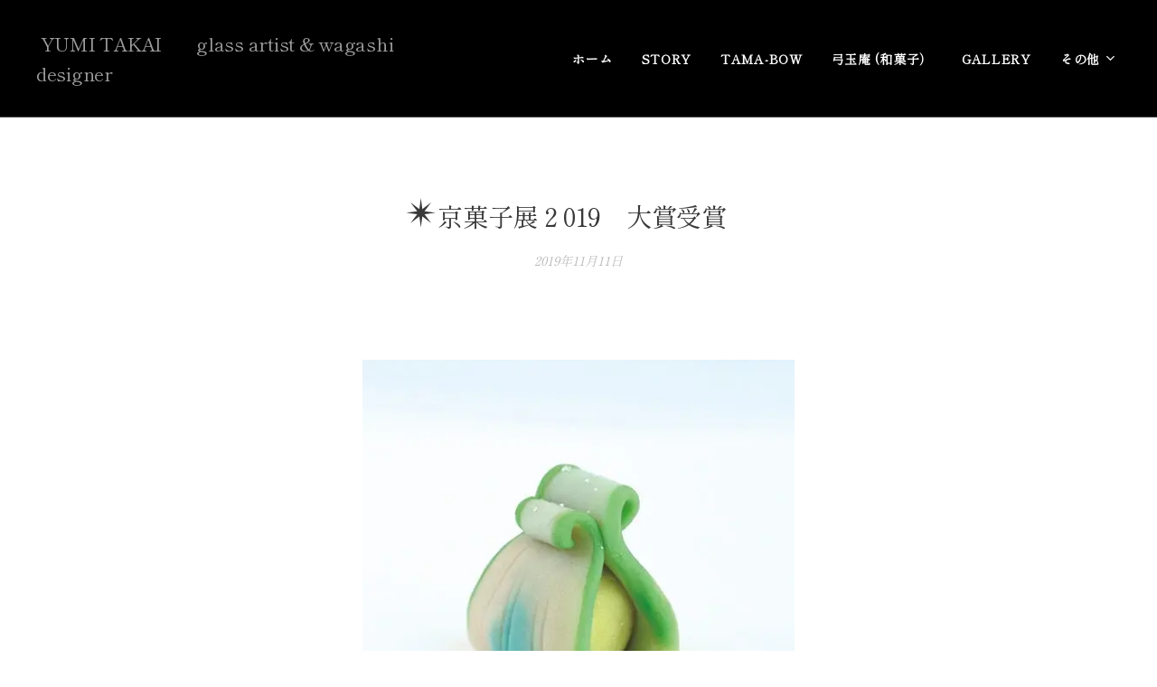

--- FILE ---
content_type: text/html; charset=UTF-8
request_url: https://www.yumi-takai.com/l/%E2%9C%B4%EF%B8%8E%E6%89%8B%E3%81%AE%E3%81%B2%E3%82%89%E3%81%AE%E8%87%AA%E7%84%B6%E3%80%80%E4%BA%AC%E8%8F%93%E5%AD%90%E5%B1%95%E3%80%80%E5%AE%9F%E4%BD%9C%E9%83%A8%E9%96%80%E3%81%A7%E5%A4%A7%E8%B3%9E%E3%82%92%E3%81%84%E3%81%9F%E3%81%A0%E3%81%8D/
body_size: 20940
content:
<!DOCTYPE html>
<html class="no-js" prefix="og: https://ogp.me/ns#" lang="ja">
<head><link rel="preconnect" href="https://duyn491kcolsw.cloudfront.net" crossorigin><link rel="preconnect" href="https://fonts.gstatic.com" crossorigin><meta charset="utf-8"><link rel="icon" href="https://duyn491kcolsw.cloudfront.net/files/2d/2di/2div3h.svg?ph=548115fecb" type="image/svg+xml" sizes="any"><link rel="icon" href="https://duyn491kcolsw.cloudfront.net/files/07/07f/07fzq8.svg?ph=548115fecb" type="image/svg+xml" sizes="16x16"><link rel="icon" href="https://duyn491kcolsw.cloudfront.net/files/1j/1j3/1j3767.ico?ph=548115fecb"><link rel="apple-touch-icon" href="https://duyn491kcolsw.cloudfront.net/files/1j/1j3/1j3767.ico?ph=548115fecb"><link rel="icon" href="https://duyn491kcolsw.cloudfront.net/files/1j/1j3/1j3767.ico?ph=548115fecb">
    <meta http-equiv="X-UA-Compatible" content="IE=edge">
    <title>✴︎京菓子展２019　大賞受賞　 :: 高井弓　ガラス　Yumi takai</title>
    <meta name="viewport" content="width=device-width,initial-scale=1">
    <meta name="msapplication-tap-highlight" content="no">
    
    <link href="https://duyn491kcolsw.cloudfront.net/files/0r/0rk/0rklmm.css?ph=548115fecb" media="print" rel="stylesheet">
    <link href="https://duyn491kcolsw.cloudfront.net/files/2e/2e5/2e5qgh.css?ph=548115fecb" media="screen and (min-width:100000em)" rel="stylesheet" data-type="cq" disabled>
    <link rel="stylesheet" href="https://duyn491kcolsw.cloudfront.net/files/41/41k/41kc5i.css?ph=548115fecb"><link rel="stylesheet" href="https://duyn491kcolsw.cloudfront.net/files/3b/3b2/3b2e8e.css?ph=548115fecb" media="screen and (min-width:37.5em)"><link rel="stylesheet" href="https://duyn491kcolsw.cloudfront.net/files/2v/2vp/2vpyx8.css?ph=548115fecb" data-wnd_color_scheme_file=""><link rel="stylesheet" href="https://duyn491kcolsw.cloudfront.net/files/34/34q/34qmjb.css?ph=548115fecb" data-wnd_color_scheme_desktop_file="" media="screen and (min-width:37.5em)" disabled=""><link rel="stylesheet" href="https://duyn491kcolsw.cloudfront.net/files/2t/2tv/2tv2zi.css?ph=548115fecb" data-wnd_additive_color_file=""><link rel="stylesheet" href="https://duyn491kcolsw.cloudfront.net/files/1q/1q6/1q648d.css?ph=548115fecb" data-wnd_typography_file=""><link rel="stylesheet" href="https://duyn491kcolsw.cloudfront.net/files/48/48d/48d6xr.css?ph=548115fecb" data-wnd_typography_desktop_file="" media="screen and (min-width:37.5em)" disabled=""><script>(()=>{let e=!1;const t=()=>{if(!e&&window.innerWidth>=600){for(let e=0,t=document.querySelectorAll('head > link[href*="css"][media="screen and (min-width:37.5em)"]');e<t.length;e++)t[e].removeAttribute("disabled");e=!0}};t(),window.addEventListener("resize",t),"container"in document.documentElement.style||fetch(document.querySelector('head > link[data-type="cq"]').getAttribute("href")).then((e=>{e.text().then((e=>{const t=document.createElement("style");document.head.appendChild(t),t.appendChild(document.createTextNode(e)),import("https://duyn491kcolsw.cloudfront.net/client/js.polyfill/container-query-polyfill.modern.js").then((()=>{let e=setInterval((function(){document.body&&(document.body.classList.add("cq-polyfill-loaded"),clearInterval(e))}),100)}))}))}))})()</script>
<link rel="preload stylesheet" href="https://duyn491kcolsw.cloudfront.net/files/2m/2m8/2m8msc.css?ph=548115fecb" as="style"><link rel="preload stylesheet" href="https://duyn491kcolsw.cloudfront.net/files/3b/3ba/3ba1aa.css?ph=548115fecb" as="style"><meta name="description" content="京菓子展 2019手のひらの自然 − 「万葉集」をテーマの公募展に出品した作品が入賞し、大賞をいただきました。万葉集の中から和歌を一首選び、お菓子に作りあげます。私の選んだ和歌は"><meta name="keywords" content=""><meta name="generator" content="Webnode 2"><meta name="apple-mobile-web-app-capable" content="no"><meta name="apple-mobile-web-app-status-bar-style" content="black"><meta name="format-detection" content="telephone=no"><style>
  @import url('https://fonts.googleapis.com/css2?family=Shippori+Mincho+B1&display=swap');
*{font-family: 'Shippori Mincho B1', serif;!important}
</style>




<meta property="og:url" content="https://yumi-takai.com/l/%e2%9c%b4%ef%b8%8e%e6%89%8b%e3%81%ae%e3%81%b2%e3%82%89%e3%81%ae%e8%87%aa%e7%84%b6%e3%80%80%e4%ba%ac%e8%8f%93%e5%ad%90%e5%b1%95%e3%80%80%e5%ae%9f%e4%bd%9c%e9%83%a8%e9%96%80%e3%81%a7%e5%a4%a7%e8%b3%9e%e3%82%92%e3%81%84%e3%81%9f%e3%81%a0%e3%81%8d/"><meta property="og:title" content="✴︎京菓子展２019　大賞受賞　 :: 高井弓　ガラス　Yumi takai"><meta property="og:type" content="article"><meta property="og:description" content="京菓子展 2019手のひらの自然 − 「万葉集」をテーマの公募展に出品した作品が入賞し、大賞をいただきました。万葉集の中から和歌を一首選び、お菓子に作りあげます。私の選んだ和歌は"><meta property="og:site_name" content="高井弓　ガラス　Yumi takai"><meta property="og:image" content="https://548115fecb.clvaw-cdnwnd.com/86ca93eb82a7e560c0d36086be600b1b/200000154-28bef28bf2/700/yuusyun.web-9.jpg?ph=548115fecb"><meta property="fb:app_id" content="225951590755638"><meta name="robots" content="index,follow"><link rel="canonical" href="https://www.yumi-takai.com/l/%E2%9C%B4%EF%B8%8E%E6%89%8B%E3%81%AE%E3%81%B2%E3%82%89%E3%81%AE%E8%87%AA%E7%84%B6%E3%80%80%E4%BA%AC%E8%8F%93%E5%AD%90%E5%B1%95%E3%80%80%E5%AE%9F%E4%BD%9C%E9%83%A8%E9%96%80%E3%81%A7%E5%A4%A7%E8%B3%9E%E3%82%92%E3%81%84%E3%81%9F%E3%81%A0%E3%81%8D/"><script>window.checkAndChangeSvgColor=function(c){try{var a=document.getElementById(c);if(a){c=[["border","borderColor"],["outline","outlineColor"],["color","color"]];for(var h,b,d,f=[],e=0,m=c.length;e<m;e++)if(h=window.getComputedStyle(a)[c[e][1]].replace(/\s/g,"").match(/^rgb[a]?\(([0-9]{1,3}),([0-9]{1,3}),([0-9]{1,3})/i)){b="";for(var g=1;3>=g;g++)b+=("0"+parseInt(h[g],10).toString(16)).slice(-2);"0"===b.charAt(0)&&(d=parseInt(b.substr(0,2),16),d=Math.max(16,d),b=d.toString(16)+b.slice(-4));f.push(c[e][0]+"="+b)}if(f.length){var k=a.getAttribute("data-src"),l=k+(0>k.indexOf("?")?"?":"&")+f.join("&");a.src!=l&&(a.src=l,a.outerHTML=a.outerHTML)}}}catch(n){}};</script><script>
		window._gtmDataLayer = window._gtmDataLayer || [];
		(function(w,d,s,l,i){w[l]=w[l]||[];w[l].push({'gtm.start':new Date().getTime(),event:'gtm.js'});
		var f=d.getElementsByTagName(s)[0],j=d.createElement(s),dl=l!='dataLayer'?'&l='+l:'';
		j.async=true;j.src='https://www.googletagmanager.com/gtm.js?id='+i+dl;f.parentNode.insertBefore(j,f);})
		(window,document,'script','_gtmDataLayer','GTM-542MMSL');</script></head>
<body class="l wt-blogpost l-default l-d-none b-btn-sq b-btn-s-l b-btn-dn b-btn-bw-1 img-d-n img-t-o img-h-z line-solid b-e-ds lbox-d c-s-m  wnd-tce  wnd-fe"><noscript>
				<iframe
				 src="https://www.googletagmanager.com/ns.html?id=GTM-542MMSL"
				 height="0"
				 width="0"
				 style="display:none;visibility:hidden"
				 >
				 </iframe>
			</noscript>

<div class="wnd-page l-page cs-gray ac-lblue t-t-fs-m t-t-fw-l t-t-sp t-t-d-n t-s-fs-s t-s-fw-l t-s-sp-n t-s-d-n t-p-fs-s t-p-fw-m t-p-sp-n t-h-fs-s t-h-fw-l t-h-sp t-bq-fs-s t-bq-fw-l t-bq-sp t-bq-d-l t-btn-fw-l t-nav-fw-s t-pd-fw-s t-nav-tt-u">
    <div class="l-w t cf t-31">
        <div class="l-bg cf">
            <div class="s-bg-l">
                
                
            </div>
        </div>
        <header class="l-h cf">
            <div class="sw cf">
	<div class="sw-c cf"><section data-space="true" class="s s-hn s-hn-default wnd-mt-classic wnd-na-c logo-classic sc-m wnd-background-solid  wnd-w-max wnd-nh-l wnd-nav-border menu-default-underline">
	<div class="s-w">
		<div class="s-o">

			<div class="s-bg">
                <div class="s-bg-l" style="background-color:#000000">
                    
                    
                </div>
			</div>

			<div class="h-w h-f wnd-fixed">

				<div class="n-l">
					<div class="s-c menu-nav">
						<div class="logo-block">
							<div class="b b-l logo logo-color-text logo-nb jp-utsukushi-mincho wnd-logo-with-text logo-21 b-ls-l">
	<div class="b-l-c logo-content">
		<a class="b-l-link logo-link" href="/home/">

			

			

			<div class="b-l-br logo-br"></div>

			<div class="b-l-text logo-text-wrapper">
				<div class="b-l-text-w logo-text">
					<span class="b-l-text-c logo-text-cell">&nbsp;YUMI TAKAI &nbsp; &nbsp; &nbsp; &nbsp;glass artist &amp; wagashi designer</span>
				</div>
			</div>

		</a>
	</div>
</div>
						</div>

						<div id="menu-slider">
							<div id="menu-block">
								<nav id="menu"><div class="menu-font menu-wrapper">
	<a href="#" class="menu-close" rel="nofollow" title="Close Menu"></a>
	<ul role="menubar" aria-label="メニュー" class="level-1">
		<li role="none" class="wnd-homepage">
			<a class="menu-item" role="menuitem" href="/home/"><span class="menu-item-text">ホーム</span></a>
			
		</li><li role="none">
			<a class="menu-item" role="menuitem" href="/story2/"><span class="menu-item-text">STORY</span></a>
			
		</li><li role="none">
			<a class="menu-item" role="menuitem" href="/tama-bow/"><span class="menu-item-text">Tama-bow</span></a>
			
		</li><li role="none">
			<a class="menu-item" role="menuitem" href="/%e5%bc%93%e7%8e%89%e5%ba%b5/"><span class="menu-item-text">弓玉庵 (和菓子）</span></a>
			
		</li><li role="none">
			<a class="menu-item" role="menuitem" href="/%e3%82%ae%e3%83%a3%e3%83%a9%e3%83%aa%e3%83%bc/"><span class="menu-item-text">gallery</span></a>
			
		</li><li role="none">
			<a class="menu-item" role="menuitem" href="/%e5%bd%93%e7%a4%be%e3%81%ab%e3%81%a4%e3%81%84%e3%81%a6/"><span class="menu-item-text">プロフィール</span></a>
			
		</li><li role="none">
			<a class="menu-item" role="menuitem" href="/%e8%b2%a9%e5%a3%b2%e5%85%88/"><span class="menu-item-text">販売先</span></a>
			
		</li><li role="none">
			<a class="menu-item" role="menuitem" href="/%e3%81%8a%e5%95%8f%e3%81%84%e5%90%88%e3%82%8f%e3%81%9b/"><span class="menu-item-text">お問い合わせ</span></a>
			
		</li><li role="none" class="wnd-active-path">
			<a class="menu-item" role="menuitem" href="/news-/"><span class="menu-item-text">news</span></a>
			
		</li><li role="none">
			<a class="menu-item" role="menuitem" href="/hikari/"><span class="menu-item-text">Hikari</span></a>
			
		</li>
	</ul>
	<span class="more-text">その他</span>
</div></nav>
							</div>
						</div>

						<div class="cart-and-mobile">
							
							

							<div id="menu-mobile">
								<a href="#" id="menu-submit"><span></span>メニュー</a>
							</div>
						</div>

					</div>
				</div>

			</div>

		</div>
	</div>
</section></div>
</div>
        </header>
        <main class="l-m cf">
            <div class="sw cf">
	<div class="sw-c cf"><section data-space="true" class="s s-hm s-hm-bdh s-bdh cf sc-w   wnd-w-default wnd-s-normal wnd-h-auto wnd-nh-l wnd-p-cc hn-default">
    <div class="s-w cf">
	    <div class="s-o cf">
	        <div class="s-bg cf">
                <div class="s-bg-l">
                    
                    
                </div>
	        </div>
	        <div class="h-c s-c cf">
		        <div class="s-bdh-c b b-s-l b-s-r b-cs cf">
			        <div class="s-bdh-w">
			            <h1 class="s-bdh-t"><div class="ld">
	<span class="ld-c">✴︎<font class="wnd-font-size-110"><font class="wnd-font-size-60">京菓子展２019　大賞受賞　</font></font></span>
</div></h1>
			            <span class="s-bdh-d"><div class="ld">
	<span class="ld-c">2019年11月11日</span>
</div></span>
			        </div>
		        </div>
	        </div>
	    </div>
    </div>
</section><section class="s s-basic cf sc-w   wnd-w-default wnd-s-normal wnd-h-auto" data-wnd_brightness="0" data-wnd_last_section>
	<div class="s-w cf">
		<div class="s-o s-fs cf">
			<div class="s-bg cf">
				<div class="s-bg-l">
                    
					
				</div>
			</div>
			<div class="s-c s-fs cf">
				<div class="ez cf wnd-no-cols">
	<div class="ez-c"><div class="b b-text cf">
	<div class="b-c b-text-c b-s b-s-t60 b-s-b60 b-cs cf"></div>
</div><div class="b-img b-img-default b b-s cf wnd-orientation-landscape wnd-type-image img-s-n" style="margin-left:26.42%;margin-right:26.42%;" id="wnd_ImageBlock_48130">
	<div class="b-img-w">
		<div class="b-img-c" style="padding-bottom:95.6%;text-align:center;">
            <picture><source type="image/webp" srcset="https://548115fecb.clvaw-cdnwnd.com/86ca93eb82a7e560c0d36086be600b1b/200000787-38d1138d12/450/yuusyun.web-9.webp?ph=548115fecb 450w, https://548115fecb.clvaw-cdnwnd.com/86ca93eb82a7e560c0d36086be600b1b/200000787-38d1138d12/700/yuusyun.web-9.webp?ph=548115fecb 500w, https://548115fecb.clvaw-cdnwnd.com/86ca93eb82a7e560c0d36086be600b1b/200000787-38d1138d12/yuusyun.web-9.webp?ph=548115fecb 500w" sizes="100vw" ><img id="wnd_ImageBlock_48130_img" src="https://548115fecb.clvaw-cdnwnd.com/86ca93eb82a7e560c0d36086be600b1b/200000154-28bef28bf2/yuusyun.web-9.jpg?ph=548115fecb" alt="" width="500" height="495" loading="lazy" style="top:-2.62%;left:0%;width:100%;height:103.55648535565%;position:absolute;" ></picture>
			</div>
		
	</div>
</div><div class="b b-text cf">
	<div class="b-c b-text-c b-s b-s-t60 b-s-b60 b-cs cf"><p><strong>実作部門で大賞をいただきました！<br>湧春／ゆうしゅん／弓玉庵</strong></p><p><font class="wnd-font-size-90"><br></font></p><p><font class="wnd-font-size-90">京菓子展 2019<br>手のひらの自然 − 「万葉集」をテーマの公募展に出品した作品が入賞し、大賞をいただきました。<br>万葉集の中から和歌を一首選び、お菓子に作りあげます。私の選んだ和歌は</font></p><blockquote><p><em><font class="wnd-font-size-80">石走る　垂水の上の　さわらびの　萌え出づる春に　なりにけるかも（志貴皇子）</font></em></p></blockquote><p><font class="wnd-font-size-90">春が来たことを慶んでいるかのように、芽を出した蕨が水しぶきを受けながら生き生きと上へ上へと伸びていく様子、湧き立つような春のイメージです。中の餡には春色の青豆を使いました。</font></p><p><font class="wnd-font-size-90">表彰式で京都に行ってきました。閑静な住宅地の中にひっそりとある弘道館は素敵なお庭の落ち着いた建物でした。旧三井家下鴨別邸は重要文化財の建物でこちらも素敵なお庭。建物も隅々まで風情があります。私の作品は旧三井家下鴨別邸でご覧になれます。弘道館にはありませんのでご注意を。<br>京都はお庭が素晴らしい😌<br>京都へ行かれる方、お近くの方は是非ご覧ください！</font></p><p><a href="https://kodo-kan.com/kyogashi/"><font class="wnd-font-size-90">https://kodo-kan.com/kyogashi/</font></a></p><p><font class="wnd-font-size-90">2019年11月2日（土）- 11月17日（日）<br>●本会場：有斐斎弘道館　京都市上京区上長者町通新町東入ル元土御門町524-1<br>●特別会場：旧三井家下鴨別邸 （水曜休館）京都市左京区下鴨宮河町58-2<br>⚠️⚠️私の作品は特別会場のほうにあります。</font></p></div>
</div></div>
</div>
			</div>
		</div>
	</div>
</section></div>
</div>
<div class="s-bdf b-s b-s-t200 b-cs " data-wnd_social_buttons="true">
	<div class="s-bdf-share b-s-b200"><div id="fb-root"></div><script src="https://connect.facebook.net/ja_JP/sdk.js#xfbml=1&amp;version=v5.0&amp;appId=225951590755638&amp;autoLogAppEvents=1" async defer crossorigin="anonymous"></script><div style="margin-right: 20px" class="fb-share-button" data-href="https://www.yumi-takai.com/l/%E2%9C%B4%EF%B8%8E%E6%89%8B%E3%81%AE%E3%81%B2%E3%82%89%E3%81%AE%E8%87%AA%E7%84%B6%E3%80%80%E4%BA%AC%E8%8F%93%E5%AD%90%E5%B1%95%E3%80%80%E5%AE%9F%E4%BD%9C%E9%83%A8%E9%96%80%E3%81%A7%E5%A4%A7%E8%B3%9E%E3%82%92%E3%81%84%E3%81%9F%E3%81%A0%E3%81%8D/" data-layout="button" data-size="large"><a class="fb-xfbml-parse-ignore" target="_blank" href="https://www.facebook.com/sharer/sharer.php?u=https%3A%2F%2Fwww.yumi-takai.com%2Fl%2F%25E2%259C%25B4%25EF%25B8%258E%25E6%2589%258B%25E3%2581%25AE%25E3%2581%25B2%25E3%2582%2589%25E3%2581%25AE%25E8%2587%25AA%25E7%2584%25B6%25E3%2580%2580%25E4%25BA%25AC%25E8%258F%2593%25E5%25AD%2590%25E5%25B1%2595%25E3%2580%2580%25E5%25AE%259F%25E4%25BD%259C%25E9%2583%25A8%25E9%2596%2580%25E3%2581%25A7%25E5%25A4%25A7%25E8%25B3%259E%25E3%2582%2592%25E3%2581%2584%25E3%2581%259F%25E3%2581%25A0%25E3%2581%258D%2F&amp;src=sdkpreparse">Share</a></div><a href="https://twitter.com/share" class="twitter-share-button" data-size="large">Tweet</a><script>window.twttr=function(t,e,r){var n,i=t.getElementsByTagName(e)[0],w=window.twttr||{};return t.getElementById(r)?w:((n=t.createElement(e)).id=r,n.src="https://platform.twitter.com/widgets.js",i.parentNode.insertBefore(n,i),w._e=[],w.ready=function(t){w._e.push(t)},w)}(document,"script","twitter-wjs");</script></div>
	<div class="s-bdf-comments"><div id="wnd-fb-comments" class="fb-comments" data-href="https://www.yumi-takai.com/l/%E2%9C%B4%EF%B8%8E%E6%89%8B%E3%81%AE%E3%81%B2%E3%82%89%E3%81%AE%E8%87%AA%E7%84%B6%E3%80%80%E4%BA%AC%E8%8F%93%E5%AD%90%E5%B1%95%E3%80%80%E5%AE%9F%E4%BD%9C%E9%83%A8%E9%96%80%E3%81%A7%E5%A4%A7%E8%B3%9E%E3%82%92%E3%81%84%E3%81%9F%E3%81%A0%E3%81%8D/" data-numposts="5" data-colorscheme="light"></div></div>
	<div class="s-bdf-html"></div>
</div>

        </main>
        <footer class="l-f cf">
            <div class="sw cf">
	<div class="sw-c cf"><section data-wn-border-element="s-f-border" class="s s-f s-f-basic s-f-simple sc-w   wnd-w-default wnd-s-higher">
	<div class="s-w">
		<div class="s-o">
			<div class="s-bg">
                <div class="s-bg-l">
                    
                    
                </div>
			</div>
			<div class="s-c s-f-l-w s-f-border">
				<div class="s-f-l b-s b-s-t0 b-s-b0">
					<div class="s-f-l-c s-f-l-c-first">
						<div class="s-f-cr"><span class="it b link">
	<span class="it-c"><font class="wnd-font-size-90">Copyright ©︎ 2018~2026Takai Yumi &nbsp;All rights &nbsp;reserved</font></span>
</span></div>
						<div class="s-f-sf">
                            <span class="sf b">
<span class="sf-content sf-c link"></span>
</span>
                            
                            
                            
                            
                        </div>
					</div>
					<div class="s-f-l-c s-f-l-c-last">
						<div class="s-f-lang lang-select cf">
	
</div>
					</div>
                    <div class="s-f-l-c s-f-l-c-currency">
                        <div class="s-f-ccy ccy-select cf">
	
</div>
                    </div>
				</div>
			</div>
		</div>
	</div>
</section></div>
</div>
        </footer>
    </div>
    
</div>


<script src="https://duyn491kcolsw.cloudfront.net/files/3e/3em/3eml8v.js?ph=548115fecb" crossorigin="anonymous" type="module"></script><script>document.querySelector(".wnd-fe")&&[...document.querySelectorAll(".c")].forEach((e=>{const t=e.querySelector(".b-text:only-child");t&&""===t.querySelector(".b-text-c").innerText&&e.classList.add("column-empty")}))</script>


<script src="https://duyn491kcolsw.cloudfront.net/client.fe/js.compiled/lang.ja.2086.js?ph=548115fecb" crossorigin="anonymous"></script><script src="https://duyn491kcolsw.cloudfront.net/client.fe/js.compiled/compiled.multi.2-2193.js?ph=548115fecb" crossorigin="anonymous"></script><script>var wnd = wnd || {};wnd.$data = {"image_content_items":{"wnd_ThumbnailBlock_144999":{"id":"wnd_ThumbnailBlock_144999","type":"wnd.pc.ThumbnailBlock"},"wnd_Section_default_424559":{"id":"wnd_Section_default_424559","type":"wnd.pc.Section"},"wnd_ImageBlock_48130":{"id":"wnd_ImageBlock_48130","type":"wnd.pc.ImageBlock"},"wnd_LogoBlock_301633":{"id":"wnd_LogoBlock_301633","type":"wnd.pc.LogoBlock"},"wnd_FooterSection_footer_906995":{"id":"wnd_FooterSection_footer_906995","type":"wnd.pc.FooterSection"}},"svg_content_items":{"wnd_ImageBlock_48130":{"id":"wnd_ImageBlock_48130","type":"wnd.pc.ImageBlock"},"wnd_LogoBlock_301633":{"id":"wnd_LogoBlock_301633","type":"wnd.pc.LogoBlock"}},"content_items":[],"eshopSettings":{"ESHOP_SETTINGS_DISPLAY_PRICE_WITHOUT_VAT":false,"ESHOP_SETTINGS_DISPLAY_ADDITIONAL_VAT":false,"ESHOP_SETTINGS_DISPLAY_SHIPPING_COST":false},"project_info":{"isMultilanguage":false,"isMulticurrency":false,"eshop_tax_enabled":"1","country_code":"jp","contact_state":"","eshop_tax_type":"VAT","eshop_discounts":false,"graphQLURL":"https:\/\/yumi-takai.com\/servers\/graphql\/","iubendaSettings":{"cookieBarCode":"","cookiePolicyCode":"","privacyPolicyCode":"","termsAndConditionsCode":""}}};</script><script>wnd.$system = {"fileSystemType":"aws_s3","localFilesPath":"https:\/\/www.yumi-takai.com\/_files\/","awsS3FilesPath":"https:\/\/548115fecb.clvaw-cdnwnd.com\/86ca93eb82a7e560c0d36086be600b1b\/","staticFiles":"https:\/\/duyn491kcolsw.cloudfront.net\/files","isCms":false,"staticCDNServers":["https:\/\/duyn491kcolsw.cloudfront.net\/"],"fileUploadAllowExtension":["jpg","jpeg","jfif","png","gif","bmp","ico","svg","webp","tiff","pdf","doc","docx","ppt","pptx","pps","ppsx","odt","xls","xlsx","txt","rtf","mp3","wma","wav","ogg","amr","flac","m4a","3gp","avi","wmv","mov","mpg","mkv","mp4","mpeg","m4v","swf","gpx","stl","csv","xml","txt","dxf","dwg","iges","igs","step","stp"],"maxUserFormFileLimit":4194304,"frontendLanguage":"ja","backendLanguage":"ja","frontendLanguageId":1,"page":{"id":50000001,"identifier":"l","template":{"id":200000077,"styles":{"background":{"default":null},"additiveColor":"ac-lblue","scheme":"cs-gray","lineStyle":"line-solid","imageTitle":"img-t-o","imageHover":"img-h-z","imageStyle":"img-d-n","buttonDecoration":"b-btn-dn","buttonStyle":"b-btn-sq","buttonSize":"b-btn-s-l","buttonBorders":"b-btn-bw-1","lightboxStyle":"lbox-d","eshopGridItemStyle":"b-e-ds","eshopGridItemAlign":"b-e-c","columnSpaces":"c-s-m","typography":"t-31_new","acHeadings":false,"acSubheadings":false,"acIcons":false,"acOthers":false,"acMenu":false,"formStyle":"default","menuStyle":"menu-default-underline","layoutType":"l-default","layoutDecoration":"l-d-none","menuType":"","sectionWidth":"wnd-w-default","sectionSpace":"wnd-s-normal","typoColumnElement":true,"typoTitleSizes":"t-t-fs-m","typoTitleWeights":"t-t-fw-l","typoTitleSpacings":"t-t-sp","typoTitleDecorations":"t-t-d-n","typoHeadingSizes":"t-h-fs-s","typoHeadingWeights":"t-h-fw-l","typoHeadingSpacings":"t-h-sp","typoSubtitleSizes":"t-s-fs-s","typoSubtitleWeights":"t-s-fw-l","typoSubtitleSpacings":"t-s-sp-n","typoSubtitleDecorations":"t-s-d-n","typoParagraphSizes":"t-p-fs-s","typoParagraphWeights":"t-p-fw-m","typoParagraphSpacings":"t-p-sp-n","typoBlockquoteSizes":"t-bq-fs-s","typoBlockquoteWeights":"t-bq-fw-l","typoBlockquoteSpacings":"t-bq-sp","typoBlockquoteDecorations":"t-bq-d-l","buttonWeight":"t-btn-fw-l","menuWeight":"t-nav-fw-s","productWeight":"t-pd-fw-s","headerType":"default","headerBarStyle":"","searchStyle":"","menuTextTransform":"t-nav-tt-u"}},"layout":"blog_detail","name":"\u2734\ufe0e\u003Cfont class=\u0022wnd-font-size-110\u0022\u003E\u003Cfont class=\u0022wnd-font-size-60\u0022\u003E\u4eac\u83d3\u5b50\u5c55\uff12019\u3000\u5927\u8cde\u53d7\u8cde\u3000\u003C\/font\u003E\u003C\/font\u003E","html_title":"","language":"ja","langId":1,"isHomepage":false,"meta_description":"","meta_keywords":"","header_code":null,"footer_code":null,"styles":null,"countFormsEntries":[]},"listingsPrefix":"\/l\/","productPrefix":"\/p\/","cartPrefix":"\/cart\/","checkoutPrefix":"\/checkout\/","searchPrefix":"\/search\/","isCheckout":false,"isEshop":false,"hasBlog":true,"isProductDetail":false,"isListingDetail":true,"listing_page":{"id":200000555,"template_id":50000000,"link":"\/news-\/","identifier":"%e2%9c%b4%ef%b8%8e%e6%89%8b%e3%81%ae%e3%81%b2%e3%82%89%e3%81%ae%e8%87%aa%e7%84%b6%e3%80%80%e4%ba%ac%e8%8f%93%e5%ad%90%e5%b1%95%e3%80%80%e5%ae%9f%e4%bd%9c%e9%83%a8%e9%96%80%e3%81%a7%e5%a4%a7%e8%b3%9e%e3%82%92%e3%81%84%e3%81%9f%e3%81%a0%e3%81%8d"},"hasEshopAnalytics":false,"gTagId":null,"gAdsId":null,"format":{"be":{"DATE_TIME":{"mask":"%Y\u5e74%m\u6708%d\u65e5 %H:%M","regexp":"^(([0-9]{1,4}(\\-|\u5e74)(0?[1-9]|1[0-2])(\\-|\u6708)(0?[1-9]|[1,2][0-9]|3[0,1])\u65e5?)(( [0-1][0-9]| 2[0-3]):[0-5][0-9])?|(([0-9]{4}(0[1-9]|1[0-2])(0[1-9]|[1,2][0-9]|3[0,1])(0[0-9]|1[0-9]|2[0-3])[0-5][0-9][0-5][0-9])))?$"},"DATE":{"mask":"%Y\u5e74%m\u6708%d\u65e5","regexp":"^([0-9]{1,4}(\\-|\u5e74)(0?[1-9]|1[0-2])(\\-|\u6708)(0?[1-9]|[1,2][0-9]|3[0,1])\u65e5?)$"},"CURRENCY":{"mask":{"point":".","thousands":",","decimals":0,"mask":"%s","zerofill":true}}},"fe":{"DATE_TIME":{"mask":"%Y\u5e74%m\u6708%d\u65e5 %H:%M","regexp":"^(([0-9]{1,4}(\\-|\u5e74)(0?[1-9]|1[0-2])(\\-|\u6708)(0?[1-9]|[1,2][0-9]|3[0,1])\u65e5?)(( [0-1][0-9]| 2[0-3]):[0-5][0-9])?|(([0-9]{4}(0[1-9]|1[0-2])(0[1-9]|[1,2][0-9]|3[0,1])(0[0-9]|1[0-9]|2[0-3])[0-5][0-9][0-5][0-9])))?$"},"DATE":{"mask":"%Y\u5e74%m\u6708%d\u65e5","regexp":"^([0-9]{1,4}(\\-|\u5e74)(0?[1-9]|1[0-2])(\\-|\u6708)(0?[1-9]|[1,2][0-9]|3[0,1])\u65e5?)$"},"CURRENCY":{"mask":{"point":".","thousands":",","decimals":0,"mask":"%s","zerofill":true}}}},"e_product":null,"listing_item":{"id":200000214,"name":"\u2734\ufe0e\u003Cfont class=\u0022wnd-font-size-110\u0022\u003E\u003Cfont class=\u0022wnd-font-size-60\u0022\u003E\u4eac\u83d3\u5b50\u5c55\uff12019\u3000\u5927\u8cde\u53d7\u8cde\u3000\u003C\/font\u003E\u003C\/font\u003E","identifier":"%e2%9c%b4%ef%b8%8e%e6%89%8b%e3%81%ae%e3%81%b2%e3%82%89%e3%81%ae%e8%87%aa%e7%84%b6%e3%80%80%e4%ba%ac%e8%8f%93%e5%ad%90%e5%b1%95%e3%80%80%e5%ae%9f%e4%bd%9c%e9%83%a8%e9%96%80%e3%81%a7%e5%a4%a7%e8%b3%9e%e3%82%92%e3%81%84%e3%81%9f%e3%81%a0%e3%81%8d","date":"20191111000000","meta_description":"","meta_keywords":"","html_title":"","styles":null,"content_items":{"wnd_PerexBlock_307300":{"type":"wnd.pc.PerexBlock","id":"wnd_PerexBlock_307300","context":"page","text":"\u003Cp\u003E\u003Cfont class=\u0022wnd-font-size-90\u0022\u003E\u4eac\u83d3\u5b50\u5c55 2019\u003Cbr\u003E\u624b\u306e\u3072\u3089\u306e\u81ea\u7136 \u2212 \u300c\u4e07\u8449\u96c6\u300d\u3092\u30c6\u30fc\u30de\u306e\u516c\u52df\u5c55\u306b\u51fa\u54c1\u3057\u305f\u4f5c\u54c1\u304c\u5165\u8cde\u3057\u3001\u5927\u8cde\u3092\u3044\u305f\u3060\u304d\u307e\u3057\u305f\u3002\u003Cbr\u003E\u4e07\u8449\u96c6\u306e\u4e2d\u304b\u3089\u548c\u6b4c\u3092\u4e00\u9996\u9078\u3073\u3001\u304a\u83d3\u5b50\u306b\u4f5c\u308a\u3042\u3052\u307e\u3059\u3002\u79c1\u306e\u9078\u3093\u3060\u548c\u6b4c\u306f\u003C\/font\u003E\u003C\/p\u003E"},"wnd_ThumbnailBlock_144999":{"type":"wnd.pc.ThumbnailBlock","id":"wnd_ThumbnailBlock_144999","context":"page","style":{"background":{"default":{"default":"wnd-background-image"}},"backgroundSettings":{"default":{"default":{"id":200000154,"src":"200000154-28bef28bf2\/yuusyun.web-9.jpg","dataType":"filesystem_files","width":500,"height":495,"mediaType":"myImages","mime":"image\/jpeg","alternatives":{"image\/webp":{"id":200000787,"src":"200000787-38d1138d12\/yuusyun.web-9.webp","dataType":"filesystem_files","width":"500","height":"495","mime":"image\/webp"}}}}}},"refs":{"filesystem_files":[{"filesystem_files.id":200000154}]}},"wnd_SectionWrapper_598631":{"type":"wnd.pc.SectionWrapper","id":"wnd_SectionWrapper_598631","context":"page","content":["wnd_BlogDetailHeaderSection_blog_detail_header_698290","wnd_Section_default_424559"]},"wnd_BlogDetailHeaderSection_blog_detail_header_698290":{"type":"wnd.pc.BlogDetailHeaderSection","contentIdentifier":"blog_detail_header","id":"wnd_BlogDetailHeaderSection_blog_detail_header_698290","context":"page","content":{"default":["wnd_ListingDataBlock_378871","wnd_ListingDataBlock_342936"],"default_box":["wnd_ListingDataBlock_378871","wnd_ListingDataBlock_342936"]},"contentMap":{"wnd.pc.ListingDataBlock":{"name":"wnd_ListingDataBlock_378871","date":"wnd_ListingDataBlock_342936"}},"style":{"sectionColor":{"default":"sc-w"}},"variant":{"default":"default"}},"wnd_ListingDataBlock_378871":{"type":"wnd.pc.ListingDataBlock","id":"wnd_ListingDataBlock_378871","context":"page","refDataType":"listing_items","refDataKey":"listing_items.name","refDataId":200000061},"wnd_ListingDataBlock_342936":{"type":"wnd.pc.ListingDataBlock","id":"wnd_ListingDataBlock_342936","context":"page","refDataType":"listing_items","refDataKey":"listing_items.date","refDataId":200000061},"wnd_Section_default_424559":{"type":"wnd.pc.Section","contentIdentifier":"default","id":"wnd_Section_default_424559","context":"page","content":{"default":["wnd_EditZone_62157"],"default_box":["wnd_EditZone_62157"]},"contentMap":{"wnd.pc.EditZone":{"master-01":"wnd_EditZone_62157"}},"style":{"sectionColor":{"default":"sc-w"},"sectionWidth":{"default":"wnd-w-default"},"sectionSpace":{"default":"wnd-s-normal"},"sectionHeight":{"default":"wnd-h-auto"},"sectionPosition":{"default":"wnd-p-cc"}},"variant":{"default":"default"}},"wnd_EditZone_62157":{"type":"wnd.pc.EditZone","id":"wnd_EditZone_62157","context":"page","content":["wnd_TextBlock_23064","wnd_ImageBlock_48130","wnd_TextBlock_769547"]},"wnd_TextBlock_769547":{"type":"wnd.pc.TextBlock","id":"wnd_TextBlock_769547","context":"page","code":"\u003Cp\u003E\u003Cstrong\u003E\u5b9f\u4f5c\u90e8\u9580\u3067\u5927\u8cde\u3092\u3044\u305f\u3060\u304d\u307e\u3057\u305f\uff01\u003Cbr\u003E\u6e67\u6625\uff0f\u3086\u3046\u3057\u3085\u3093\uff0f\u5f13\u7389\u5eb5\u003C\/strong\u003E\u003C\/p\u003E\u003Cp\u003E\u003Cfont class=\u0022wnd-font-size-90\u0022\u003E\u003Cbr\u003E\u003C\/font\u003E\u003C\/p\u003E\u003Cp\u003E\u003Cfont class=\u0022wnd-font-size-90\u0022\u003E\u4eac\u83d3\u5b50\u5c55 2019\u003Cbr\u003E\u624b\u306e\u3072\u3089\u306e\u81ea\u7136 \u2212 \u300c\u4e07\u8449\u96c6\u300d\u3092\u30c6\u30fc\u30de\u306e\u516c\u52df\u5c55\u306b\u51fa\u54c1\u3057\u305f\u4f5c\u54c1\u304c\u5165\u8cde\u3057\u3001\u5927\u8cde\u3092\u3044\u305f\u3060\u304d\u307e\u3057\u305f\u3002\u003Cbr\u003E\u4e07\u8449\u96c6\u306e\u4e2d\u304b\u3089\u548c\u6b4c\u3092\u4e00\u9996\u9078\u3073\u3001\u304a\u83d3\u5b50\u306b\u4f5c\u308a\u3042\u3052\u307e\u3059\u3002\u79c1\u306e\u9078\u3093\u3060\u548c\u6b4c\u306f\u003C\/font\u003E\u003C\/p\u003E\u003Cblockquote\u003E\u003Cp\u003E\u003Cem\u003E\u003Cfont class=\u0022wnd-font-size-80\u0022\u003E\u77f3\u8d70\u308b\u3000\u5782\u6c34\u306e\u4e0a\u306e\u3000\u3055\u308f\u3089\u3073\u306e\u3000\u840c\u3048\u51fa\u3065\u308b\u6625\u306b\u3000\u306a\u308a\u306b\u3051\u308b\u304b\u3082\uff08\u5fd7\u8cb4\u7687\u5b50\uff09\u003C\/font\u003E\u003C\/em\u003E\u003C\/p\u003E\u003C\/blockquote\u003E\u003Cp\u003E\u003Cfont class=\u0022wnd-font-size-90\u0022\u003E\u6625\u304c\u6765\u305f\u3053\u3068\u3092\u6176\u3093\u3067\u3044\u308b\u304b\u306e\u3088\u3046\u306b\u3001\u82bd\u3092\u51fa\u3057\u305f\u8568\u304c\u6c34\u3057\u3076\u304d\u3092\u53d7\u3051\u306a\u304c\u3089\u751f\u304d\u751f\u304d\u3068\u4e0a\u3078\u4e0a\u3078\u3068\u4f38\u3073\u3066\u3044\u304f\u69d8\u5b50\u3001\u6e67\u304d\u7acb\u3064\u3088\u3046\u306a\u6625\u306e\u30a4\u30e1\u30fc\u30b8\u3067\u3059\u3002\u4e2d\u306e\u9921\u306b\u306f\u6625\u8272\u306e\u9752\u8c46\u3092\u4f7f\u3044\u307e\u3057\u305f\u3002\u003C\/font\u003E\u003C\/p\u003E\u003Cp\u003E\u003Cfont class=\u0022wnd-font-size-90\u0022\u003E\u8868\u5f70\u5f0f\u3067\u4eac\u90fd\u306b\u884c\u3063\u3066\u304d\u307e\u3057\u305f\u3002\u9591\u9759\u306a\u4f4f\u5b85\u5730\u306e\u4e2d\u306b\u3072\u3063\u305d\u308a\u3068\u3042\u308b\u5f18\u9053\u9928\u306f\u7d20\u6575\u306a\u304a\u5ead\u306e\u843d\u3061\u7740\u3044\u305f\u5efa\u7269\u3067\u3057\u305f\u3002\u65e7\u4e09\u4e95\u5bb6\u4e0b\u9d28\u5225\u90b8\u306f\u91cd\u8981\u6587\u5316\u8ca1\u306e\u5efa\u7269\u3067\u3053\u3061\u3089\u3082\u7d20\u6575\u306a\u304a\u5ead\u3002\u5efa\u7269\u3082\u9685\u3005\u307e\u3067\u98a8\u60c5\u304c\u3042\u308a\u307e\u3059\u3002\u79c1\u306e\u4f5c\u54c1\u306f\u65e7\u4e09\u4e95\u5bb6\u4e0b\u9d28\u5225\u90b8\u3067\u3054\u89a7\u306b\u306a\u308c\u307e\u3059\u3002\u5f18\u9053\u9928\u306b\u306f\u3042\u308a\u307e\u305b\u3093\u306e\u3067\u3054\u6ce8\u610f\u3092\u3002\u003Cbr\u003E\u4eac\u90fd\u306f\u304a\u5ead\u304c\u7d20\u6674\u3089\u3057\u3044\ud83d\ude0c\u003Cbr\u003E\u4eac\u90fd\u3078\u884c\u304b\u308c\u308b\u65b9\u3001\u304a\u8fd1\u304f\u306e\u65b9\u306f\u662f\u975e\u3054\u89a7\u304f\u3060\u3055\u3044\uff01\u003C\/font\u003E\u003C\/p\u003E\u003Cp\u003E\u003Ca href=\u0022https:\/\/kodo-kan.com\/kyogashi\/\u0022\u003E\u003Cfont class=\u0022wnd-font-size-90\u0022\u003Ehttps:\/\/kodo-kan.com\/kyogashi\/\u003C\/font\u003E\u003C\/a\u003E\u003C\/p\u003E\u003Cp\u003E\u003Cfont class=\u0022wnd-font-size-90\u0022\u003E2019\u5e7411\u67082\u65e5\uff08\u571f\uff09- 11\u670817\u65e5\uff08\u65e5\uff09\u003Cbr\u003E\u25cf\u672c\u4f1a\u5834\uff1a\u6709\u6590\u658e\u5f18\u9053\u9928\u3000\u4eac\u90fd\u5e02\u4e0a\u4eac\u533a\u4e0a\u9577\u8005\u753a\u901a\u65b0\u753a\u6771\u5165\u30eb\u5143\u571f\u5fa1\u9580\u753a524-1\u003Cbr\u003E\u25cf\u7279\u5225\u4f1a\u5834\uff1a\u65e7\u4e09\u4e95\u5bb6\u4e0b\u9d28\u5225\u90b8 \uff08\u6c34\u66dc\u4f11\u9928\uff09\u4eac\u90fd\u5e02\u5de6\u4eac\u533a\u4e0b\u9d28\u5bae\u6cb3\u753a58-2\u003Cbr\u003E\u26a0\ufe0f\u26a0\ufe0f\u79c1\u306e\u4f5c\u54c1\u306f\u7279\u5225\u4f1a\u5834\u306e\u307b\u3046\u306b\u3042\u308a\u307e\u3059\u3002\u003C\/font\u003E\u003C\/p\u003E"},"wnd_ImageBlock_48130":{"id":"wnd_ImageBlock_48130","context":"page","variant":"default","description":"","link":"","style":{"paddingBottom":95.6,"margin":{"left":26.42,"right":26.42},"float":"","clear":"none","width":50},"image":{"id":200000154,"dataType":"filesystem_files","style":{"height":103.55648535565,"width":100,"top":-2.62,"left":0},"ratio":{"vertical":1.36,"horizontal":2},"size":{"width":500,"height":495},"src":"200000154-28bef28bf2\/yuusyun.web-9.jpg","alternatives":{"image\/webp":{"id":200000787,"src":"200000787-38d1138d12\/yuusyun.web-9.webp","dataType":"filesystem_files","width":"500","height":"495","mime":"image\/webp"}}},"type":"wnd.pc.ImageBlock","refs":{"filesystem_files":[{"filesystem_files.id":200000154}]},"shape":"img-s-n"},"wnd_TextBlock_23064":{"id":"wnd_TextBlock_23064","context":"page","code":"","type":"wnd.pc.TextBlock"}}},"feReleasedFeatures":{"dualCurrency":false,"HeurekaSatisfactionSurvey":true,"productAvailability":true},"labels":{"dualCurrency.fixedRate":"","invoicesGenerator.W2EshopInvoice.alreadyPayed":"\u8acb\u6c42\u3067\u306f\u3042\u308a\u307e\u305b\u3093\uff01\u304a\u652f\u6255\u6e08\u307f\u3067\u3059\u3002","invoicesGenerator.W2EshopInvoice.amount":"\u6570\u91cf\uff1a","invoicesGenerator.W2EshopInvoice.contactInfo":"\u304a\u554f\u5408\u305b\u5148\uff1a","invoicesGenerator.W2EshopInvoice.couponCode":"\u5272\u5f15\u30b3\u30fc\u30c9","invoicesGenerator.W2EshopInvoice.customer":"\u9001\u4ed8\u5148\uff1a","invoicesGenerator.W2EshopInvoice.dateOfIssue":"\u767a\u884c\u65e5\uff1a","invoicesGenerator.W2EshopInvoice.dateOfTaxableSupply":"\u8ab2\u7a0e\u5bfe\u8c61\u65e5","invoicesGenerator.W2EshopInvoice.dic":"NOT USED IN JAPAN","invoicesGenerator.W2EshopInvoice.discount":"\u5272\u5f15","invoicesGenerator.W2EshopInvoice.dueDate":"\u652f\u6255\u3044\u671f\u9650:","invoicesGenerator.W2EshopInvoice.email":"\u30e1\u30fc\u30eb\u30a2\u30c9\u30ec\u30b9:","invoicesGenerator.W2EshopInvoice.filenamePrefix":"\u660e\u7d30\u66f8-","invoicesGenerator.W2EshopInvoice.fiscalCode":"\u8ca1\u52d9\u30b3\u30fc\u30c9","invoicesGenerator.W2EshopInvoice.freeShipping":"\u9001\u6599\u7121\u6599","invoicesGenerator.W2EshopInvoice.ic":"\u4f1a\u793e\u30b3\u30fc\u30c9\uff1a","invoicesGenerator.W2EshopInvoice.invoiceNo":"\u660e\u7d30\u756a\u53f7","invoicesGenerator.W2EshopInvoice.invoiceNoTaxed":"\u660e\u7d30 - \u8ab2\u7a0e\u8acb\u6c42\u66f8\u756a\u53f7","invoicesGenerator.W2EshopInvoice.notVatPayers":"Not VAT registered","invoicesGenerator.W2EshopInvoice.orderNo":"\u6ce8\u6587\u756a\u53f7:","invoicesGenerator.W2EshopInvoice.paymentPrice":"\u652f\u6255\u624b\u6570\u6599\uff1a","invoicesGenerator.W2EshopInvoice.pec":"PEC\uff1a\uff08We don't use it)","invoicesGenerator.W2EshopInvoice.phone":"\u96fb\u8a71\u756a\u53f7\uff1a","invoicesGenerator.W2EshopInvoice.priceExTax":"\u7a0e\u629c\u4fa1\u683c\uff1a","invoicesGenerator.W2EshopInvoice.priceIncludingTax":"\u7a0e\u8fbc\u4fa1\u683c\uff1a","invoicesGenerator.W2EshopInvoice.product":"\u5546\u54c1\uff1a","invoicesGenerator.W2EshopInvoice.productNr":"\u5546\u54c1\u756a\u53f7\uff1a","invoicesGenerator.W2EshopInvoice.recipientCode":"\u53d7\u4fe1\u8005\u30b3\u30fc\u30c9","invoicesGenerator.W2EshopInvoice.shippingAddress":"\u9001\u4ed8\u5148\u4f4f\u6240:","invoicesGenerator.W2EshopInvoice.shippingPrice":"\u9001\u6599\uff1a","invoicesGenerator.W2EshopInvoice.subtotal":"\u5c0f\u8a08\uff1a","invoicesGenerator.W2EshopInvoice.sum":"\u5408\u8a08:","invoicesGenerator.W2EshopInvoice.supplier":"\u4f9b\u7d66\u5143\uff1a","invoicesGenerator.W2EshopInvoice.tax":"\u7a0e\uff1a","invoicesGenerator.W2EshopInvoice.total":"\u5408\u8a08:","invoicesGenerator.W2EshopInvoice.web":"\u30a6\u30a7\u30d6\u30b5\u30a4\u30c8\uff1a","wnd.errorBandwidthStorage.description":"\u3054\u4e0d\u4fbf\u3092\u304a\u304b\u3051\u3057\u3066\u7533\u3057\u8a33\u3054\u3056\u3044\u307e\u305b\u3093\u3002\u304a\u5ba2\u69d8\u304c\u30db\u30fc\u30e0\u30da\u30fc\u30b8\u306e\u6240\u6709\u8005\u3067\u3042\u308b\u5834\u5408\u306f\u3001\u30a2\u30ab\u30a6\u30f3\u30c8\u306b\u30ed\u30b0\u30a4\u30f3\u3057\u3066\u304b\u3089\u30db\u30fc\u30e0\u30da\u30fc\u30b8\u3092\u30aa\u30f3\u30e9\u30a4\u30f3\u306b\u623b\u3059\u65b9\u6cd5\u3092\u78ba\u8a8d\u3057\u3066\u304f\u3060\u3055\u3044\u3002","wnd.errorBandwidthStorage.heading":"\u3053\u306e\u30db\u30fc\u30e0\u30da\u30fc\u30b8\u306f\u4e00\u6642\u7684\u306b\u3054\u5229\u7528\u3067\u304d\u307e\u305b\u3093\uff08\u30e1\u30f3\u30c6\u30ca\u30f3\u30b9\u4e2d\uff09","wnd.es.CheckoutShippingService.correiosDeliveryWithSpecialConditions":"CEP de destino est\u00e1 sujeito a condi\u00e7\u00f5es especiais de entrega pela ECT e ser\u00e1 realizada com o acr\u00e9scimo de at\u00e9 7 (sete) dias \u00fateis ao prazo regular.","wnd.es.CheckoutShippingService.correiosWithoutHomeDelivery":"CEP de destino est\u00e1 temporariamente sem entrega domiciliar. A entrega ser\u00e1 efetuada na ag\u00eancia indicada no Aviso de Chegada que ser\u00e1 entregue no endere\u00e7o do destinat\u00e1rio","wnd.es.ProductEdit.unit.cm":"cm","wnd.es.ProductEdit.unit.floz":"fl oz","wnd.es.ProductEdit.unit.ft":"ft","wnd.es.ProductEdit.unit.ft2":"ft\u00b2","wnd.es.ProductEdit.unit.g":"g","wnd.es.ProductEdit.unit.gal":"gal","wnd.es.ProductEdit.unit.in":"\u30a4\u30f3\u30c1","wnd.es.ProductEdit.unit.inventoryQuantity":"\u500b","wnd.es.ProductEdit.unit.inventorySize":"cm","wnd.es.ProductEdit.unit.inventorySize.cm":"cm","wnd.es.ProductEdit.unit.inventorySize.inch":"\u30a4\u30f3\u30c1","wnd.es.ProductEdit.unit.inventoryWeight":"kg","wnd.es.ProductEdit.unit.inventoryWeight.kg":"kg","wnd.es.ProductEdit.unit.inventoryWeight.lb":"\u30dd\u30f3\u30c9","wnd.es.ProductEdit.unit.l":"L","wnd.es.ProductEdit.unit.m":"m","wnd.es.ProductEdit.unit.m2":"m\u00b2","wnd.es.ProductEdit.unit.m3":"m\u00b3","wnd.es.ProductEdit.unit.mg":"mg","wnd.es.ProductEdit.unit.ml":"ml","wnd.es.ProductEdit.unit.mm":"mm","wnd.es.ProductEdit.unit.oz":"\u30aa\u30f3\u30b9","wnd.es.ProductEdit.unit.pcs":"\u500b","wnd.es.ProductEdit.unit.pt":"pt","wnd.es.ProductEdit.unit.qt":"qt","wnd.es.ProductEdit.unit.yd":"yd","wnd.es.ProductList.inventory.outOfStock":"\u5728\u5eab\u5207\u308c","wnd.fe.CheckoutFi.creditCard":"\u30af\u30ec\u30b8\u30c3\u30c8\u30ab\u30fc\u30c9","wnd.fe.CheckoutSelectMethodKlarnaPlaygroundItem":"{name} playground test","wnd.fe.CheckoutSelectMethodZasilkovnaItem.change":"Change pick up point","wnd.fe.CheckoutSelectMethodZasilkovnaItem.choose":"Choose your pick up point","wnd.fe.CheckoutSelectMethodZasilkovnaItem.error":"Please select a pick up point","wnd.fe.CheckoutZipField.brInvalid":"\u90f5\u4fbf\u756a\u53f7\u3092XXX-XXXX\u5f62\u5f0f\u3067\u5165\u529b\u304f\u3060\u3055\u3044","wnd.fe.CookieBar.message":"\u3053\u306e\u30a6\u30a7\u30d6\u30b5\u30a4\u30c8\u306f\u5f53\u30b5\u30a4\u30c8\u306f\u3001\u304a\u5ba2\u69d8\u306e\u5229\u4fbf\u6027\u5411\u4e0a\u3068\u30b5\u30a4\u30c8\u306e\u6a5f\u80fd\u5411\u4e0a\u306e\u305f\u3081\u3001\u30af\u30c3\u30ad\u30fc\u3092\u5229\u7528\u3059\u308b\u5834\u5408\u304c\u3042\u308a\u307e\u3059\u3002\u304a\u5ba2\u69d8\u306e\u500b\u4eba\u60c5\u5831\u3092\u7279\u5b9a\u3059\u308b\u305f\u3081\u306e\u3082\u306e\u3067\u306f\u3042\u308a\u307e\u305b\u3093\u3002\u672c\u30b5\u30a4\u30c8\u306e\u5229\u7528\u3092\u3082\u3063\u3066\u672c\u30d7 \u30e9 \u30a4\u30d0 \u30b7 \u30fc \u30dd\u30ea\u30b7\u30fc\u306b\u540c \u610f\u3055 \u308c \u305f\u3053 \u3068\u306b\u306a\u308a\u307e\u3059\u3002","wnd.fe.FeFooter.createWebsite":"\u7121\u6599\u3067\u30db\u30fc\u30e0\u30da\u30fc\u30b8\u3092\u4f5c\u6210\u3057\u3088\u3046\uff01","wnd.fe.FormManager.error.file.invalidExtOrCorrupted":"\u30d5\u30a1\u30a4\u30eb\u304c\u51e6\u7406\u3067\u304d\u307e\u305b\u3093\u3067\u3057\u305f\u3002\u30d5\u30a1\u30a4\u30eb\u81ea\u4f53\u304c\u58ca\u308c\u3066\u3044\u308b\u304b\u3001\u30d5\u30a1\u30a4\u30eb\u5f62\u5f0f\uff08\u62e1\u5f35\u5b50\uff09\u304c\u5408\u3063\u3066\u3044\u307e\u305b\u3093\u3002","wnd.fe.FormManager.error.file.notAllowedExtension":"\u62e1\u5f35\u30d5\u30a1\u30a4\u30eb \u0022{EXTENSION}\u0022 \u306f\u7981\u6b62\u3055\u308c\u3066\u3044\u307e\u3059\u3002","wnd.fe.FormManager.error.file.required":"\u30a2\u30c3\u30d7\u30ed\u30fc\u30c9\u3059\u308b\u30d5\u30a1\u30a4\u30eb\u3092\u9078\u3093\u3067\u304f\u3060\u3055\u3044\u3002","wnd.fe.FormManager.error.file.sizeExceeded":"\u30a2\u30c3\u30d7\u30ed\u30fc\u30c9\u3067\u304d\u308b\u4e0a\u9650\u306e\u30d5\u30a1\u30a4\u30eb\u30b5\u30a4\u30ba\u306f {SIZE} MB\u3067\u3059\u3002","wnd.fe.FormManager.error.userChangePassword":"\u30d1\u30b9\u30ef\u30fc\u30c9\u304c\u4e00\u81f4\u3057\u307e\u305b\u3093","wnd.fe.FormManager.error.userLogin.inactiveAccount":"\u307e\u3060\u4f1a\u54e1\u767b\u9332\u624b\u7d9a\u304d\u306e\u627f\u8a8d\u304c\u304a\u308a\u3066\u3044\u307e\u305b\u3093\u306e\u3067\u3001\u4f1a\u54e1\u30ed\u30b0\u30a4\u30f3\u3067\u304d\u307e\u305b\u3093\u3002","wnd.fe.FormManager.error.userLogin.invalidLogin":"\u30e6\u30fc\u30b6\u30fc\u540d \uff08\u30e1\u30fc\u30eb\u30a2\u30c9\u30ec\u30b9\uff09 \u307e\u305f\u306f\u30d1\u30b9\u30ef\u30fc\u30c9\u304c\u7121\u52b9\u3067\u3059\uff01","wnd.fe.FreeBarBlock.buttonText":"\u3055\u3042\u3001\u306f\u3058\u3081\u3088\u3046","wnd.fe.FreeBarBlock.longText":"\u3053\u306e\u30b5\u30a4\u30c8\u306fWebnode\u3067\u4f5c\u6210\u3055\u308c\u307e\u3057\u305f\u3002 \u3042\u306a\u305f\u3082\u7121\u6599\u3067\u003Cstrong\u003E\u81ea\u5206\u3067\u4f5c\u6210\u003C\/strong\u003E\u3057\u3066\u307f\u307e\u305b\u3093\u304b\uff1f","wnd.fe.ListingData.shortMonthName.Apr":"4\u6708","wnd.fe.ListingData.shortMonthName.Aug":"8\u6708","wnd.fe.ListingData.shortMonthName.Dec":"12\u6708","wnd.fe.ListingData.shortMonthName.Feb":"2\u6708","wnd.fe.ListingData.shortMonthName.Jan":"1\u6708","wnd.fe.ListingData.shortMonthName.Jul":"7\u6708","wnd.fe.ListingData.shortMonthName.Jun":"6\u6708","wnd.fe.ListingData.shortMonthName.Mar":"3\u6708","wnd.fe.ListingData.shortMonthName.May":"5\u6708","wnd.fe.ListingData.shortMonthName.Nov":"11\u6708","wnd.fe.ListingData.shortMonthName.Oct":"10\u6708","wnd.fe.ListingData.shortMonthName.Sep":"9\u6708","wnd.fe.ShoppingCartManager.count.between2And4":"\u6570\u91cf{COUNT}","wnd.fe.ShoppingCartManager.count.moreThan5":"\u6570\u91cf{COUNT}","wnd.fe.ShoppingCartManager.count.one":"{COUNT} \u6570\u91cf","wnd.fe.ShoppingCartTable.label.itemsInStock":"\u5728\u5eab\u6570{COUNT}","wnd.fe.ShoppingCartTable.label.itemsInStock.between2And4":"\u5728\u5eab\u6570 {COUNT}","wnd.fe.ShoppingCartTable.label.itemsInStock.moreThan5":"\u5728\u5eab\u6570 {COUNT}","wnd.fe.ShoppingCartTable.label.itemsInStock.one":"\u5728\u5eab\u6570 {COUNT}","wnd.fe.ShoppingCartTable.label.outOfStock":"\u5728\u5eab\u5207\u308c","wnd.fe.UserBar.logOut":"\u30ed\u30b0\u30a2\u30a6\u30c8","wnd.pc.BlogDetailPageZone.next":"\u65b0\u3057\u3044\u8a18\u4e8b","wnd.pc.BlogDetailPageZone.previous":"\u524d\u306e\u8a18\u4e8b","wnd.pc.ContactInfoBlock.placeholder.infoMail":"\u4f8b\uff1acontact@example.com","wnd.pc.ContactInfoBlock.placeholder.infoPhone":"\u4f8b\uff1a03-1234-5678","wnd.pc.ContactInfoBlock.placeholder.infoText":"\u4f8b\uff1a\u6bce\u65e5\u5348\u524d9\u6642\u304b\u3089\u5348\u5f8c6\u6642\u307e\u3067\u55b6\u696d\u3057\u3066\u3044\u307e\u3059","wnd.pc.CookieBar.button.advancedClose":"\u9589\u3058\u308b","wnd.pc.CookieBar.button.advancedOpen":"\u8a73\u7d30\u8a2d\u5b9a\u3092\u958b\u304f","wnd.pc.CookieBar.button.advancedSave":"\u4fdd\u5b58","wnd.pc.CookieBar.link.disclosure":"Disclosure","wnd.pc.CookieBar.title.advanced":"\u8a73\u7d30\u8a2d\u5b9a","wnd.pc.CookieBar.title.option.functional":"\u6a5f\u80fd\u7684Cookie","wnd.pc.CookieBar.title.option.marketing":"\u30de\u30fc\u30b1\u30c6\u30a3\u30f3\u30b0 \/ \u30b5\u30fc\u30c9\u30d1\u30fc\u30c6\u30a3\u30fcCookie","wnd.pc.CookieBar.title.option.necessary":"\u5fc5\u9808Cookie","wnd.pc.CookieBar.title.option.performance":"\u30d1\u30d5\u30a9\u30fc\u30de\u30f3\u30b9Cookie","wnd.pc.CookieBarReopenBlock.text":"Cookie","wnd.pc.FileBlock.download":"\u30c0\u30a6\u30f3\u30ed\u30fc\u30c9","wnd.pc.FormBlock.action.defaultMessage.text":"\u30d5\u30a9\u30fc\u30e0\u306f\u6b63\u5e38\u306b\u9001\u4fe1\u3055\u308c\u307e\u3057\u305f\u3002","wnd.pc.FormBlock.action.defaultMessage.title":"\u3042\u308a\u304c\u3068\u3046\u3054\u3056\u3044\u307e\u3057\u305f\uff01","wnd.pc.FormBlock.action.invisibleCaptchaInfoText":"\u3053\u306e\u30b5\u30a4\u30c8\u306freCAPTCHA\u306b\u3088\u3063\u3066\u4fdd\u8b77\u3055\u308c\u3066\u304a\u308a\u3001Google\u306e\u003Clink1\u003E\u30d7\u30e9\u30a4\u30d0\u30b7\u30fc\u30dd\u30ea\u30b7\u30fc\u003C\/link1\u003E\u3068\u003Clink2\u003E\u5229\u7528\u898f\u7d04\u003C\/link2\u003E\u304c\u9069\u7528\u3055\u308c\u307e\u3059\u3002","wnd.pc.FormBlock.action.submitBlockedDisabledBecauseSiteSecurity":"\u3053\u306e\u30d5\u30a9\u30fc\u30e0\u306e\u9001\u4fe1\u306f\u3067\u304d\u307e\u305b\u3093\uff08\u30b5\u30a4\u30c8\u6240\u6709\u8005\u304c\u304a\u4f4f\u307e\u3044\u306e\u5730\u57df\u3092\u30d6\u30ed\u30c3\u30af\u3057\u3066\u3044\u307e\u3059\uff09\u3002","wnd.pc.FormBlock.mail.value.no":"\u3044\u3044\u3048","wnd.pc.FormBlock.mail.value.yes":"\u306f\u3044","wnd.pc.FreeBarBlock.text":"Powered by","wnd.pc.ListingDetailPageZone.next":"\u6b21\u3078","wnd.pc.ListingDetailPageZone.previous":"\u524d\u3078","wnd.pc.ListingItemCopy.namePrefix":"\u30b3\u30d4\u30fc: ","wnd.pc.MenuBlock.closeSubmenu":"\u30b5\u30d6\u30e1\u30cb\u30e5\u30fc\u3092\u9589\u3058\u308b","wnd.pc.MenuBlock.openSubmenu":"\u30b5\u30d6\u30e1\u30cb\u30e5\u30fc\u3092\u958b\u304f","wnd.pc.Option.defaultText":"\u307b\u304b\u306e\u30aa\u30d7\u30b7\u30e7\u30f3","wnd.pc.PageCopy.namePrefix":"\uff3f\uff3f\u306e\u30b3\u30d4\u30fc","wnd.pc.PhotoGalleryBlock.placeholder.text":"\u3053\u306e\u30ae\u30e3\u30e9\u30ea\u30fc\u306b\u306f\u307e\u3060\u753b\u50cf\u304c\u3042\u308a\u307e\u305b\u3093\u3002","wnd.pc.PhotoGalleryBlock.placeholder.title":"\u30d5\u30a9\u30c8\u30ae\u30e3\u30e9\u30ea\u30fc","wnd.pc.ProductAddToCartBlock.addToCart":"\u5546\u54c1\u3092\u30ab\u30fc\u30c8\u306b\u5165\u308c\u308b","wnd.pc.ProductAvailability.in14Days":"14\u65e5\u4ee5\u5185\u306b\u5165\u624b\u53ef","wnd.pc.ProductAvailability.in3Days":"3\u65e5\u4ee5\u5185\u306b\u5165\u624b\u53ef","wnd.pc.ProductAvailability.in7Days":"7\u65e5\u4ee5\u5185\u306b\u5165\u624b\u53ef","wnd.pc.ProductAvailability.inMonth":"1\u304b\u6708\u4ee5\u5185\u306b\u5165\u624b\u53ef","wnd.pc.ProductAvailability.inMoreThanMonth":"1\u304b\u6708\u4ee5\u4e0a\u5165\u8377\u306b\u5fc5\u8981","wnd.pc.ProductAvailability.inStock":"\u5728\u5eab\u3042\u308a","wnd.pc.ProductGalleryBlock.placeholder.text":"\u3053\u306e\u5546\u54c1\u30ae\u30e3\u30e9\u30ea\u30fc\u306b\u306f\u753b\u50cf\u304c\u3042\u308a\u307e\u305b\u3093\u3002","wnd.pc.ProductGalleryBlock.placeholder.title":"\u5546\u54c1\u30ae\u30e3\u30e9\u30ea\u30fc","wnd.pc.ProductItem.button.viewDetail":"\u5546\u54c1\u30da\u30fc\u30b8","wnd.pc.ProductOptionGroupBlock.notSelected":"\u30d0\u30ea\u30a8\u30fc\u30b7\u30e7\u30f3\u672a\u9078\u629e","wnd.pc.ProductOutOfStockBlock.label":"\u5728\u5eab\u5207\u308c","wnd.pc.ProductPriceBlock.prefixText":"","wnd.pc.ProductPriceBlock.suffixText":"\u301c","wnd.pc.ProductPriceExcludingVATBlock.USContent":"\u7a0e\u629c\u304d\u4fa1\u683c","wnd.pc.ProductPriceExcludingVATBlock.content":"\u7a0e\u8fbc\u4fa1\u683c","wnd.pc.ProductShippingInformationBlock.content":"\u9001\u6599\u306f\u542b\u307f\u307e\u305b\u3093","wnd.pc.ProductVATInformationBlock.content":"\u7a0e\u5225 {PRICE}","wnd.pc.ProductsZone.label.collections":"\u30ab\u30c6\u30b4\u30ea\u30fc","wnd.pc.ProductsZone.placeholder.noProductsInCategory":"\u3053\u306e\u30ab\u30c6\u30b4\u30ea\u30fc\u306f\u7a7a\u3067\u3059\u3002\u5546\u54c1\u3092\u5165\u308c\u308b\u304b\u3001\u4ed6\u306e\u30ab\u30c6\u30b4\u30ea\u30fc\u3092\u9078\u629e\u304f\u3060\u3055\u3044\u3002","wnd.pc.ProductsZone.placeholder.text":"\u307e\u3060\u5546\u54c1\u304c\u3042\u308a\u307e\u305b\u3093\u3002\u300c\u5546\u54c1\u3092\u8ffd\u52a0\u300d\u3092\u30af\u30ea\u30c3\u30af\u3057\u3066\u5165\u308c\u307e\u3057\u3087\u3046\u3002","wnd.pc.ProductsZone.placeholder.title":"\u5546\u54c1","wnd.pc.ProductsZoneModel.label.allCollections":"\u5168\u5546\u54c1","wnd.pc.SearchBlock.allListingItems":"\u3059\u3079\u3066\u306e\u30d6\u30ed\u30b0\u8a18\u4e8b","wnd.pc.SearchBlock.allPages":"\u3059\u3079\u3066\u306e\u30da\u30fc\u30b8","wnd.pc.SearchBlock.allProducts":"\u3059\u3079\u3066\u306e\u5546\u54c1","wnd.pc.SearchBlock.allResults":"\u691c\u7d22\u7d50\u679c\u3092\u3059\u3079\u3066\u8868\u793a","wnd.pc.SearchBlock.iconText":"\u691c\u7d22","wnd.pc.SearchBlock.inputPlaceholder":"\u691c\u7d22...","wnd.pc.SearchBlock.matchInListingItemIdentifier":"URL\u306b\u6587\u5b57\u5217\u0022{IDENTIFIER}\u0022\u304c\u3042\u308b\u8a18\u4e8b","wnd.pc.SearchBlock.matchInPageIdentifier":"Page with the term \u0022{IDENTIFIER}\u0022 in URL","wnd.pc.SearchBlock.noResults":"\u7d50\u679c\u304c\u898b\u3064\u304b\u308a\u307e\u305b\u3093","wnd.pc.SearchBlock.requestError":"\u30a8\u30e9\u30fc\uff1a\u3053\u308c\u4ee5\u4e0a\u306e\u7d50\u679c\u3092\u8aad\u307f\u8fbc\u3081\u307e\u305b\u3093\u3002 \u30da\u30fc\u30b8\u3092\u66f4\u65b0\u3059\u308b\u304b\u003Clink1\u003E\u3053\u3061\u3089\u3092\u30af\u30ea\u30c3\u30af\u3057\u3066\u518d\u5ea6\u304a\u8a66\u3057\u304f\u3060\u3055\u3044\u003C\/link1\u003E\u3002","wnd.pc.SearchResultsZone.emptyResult":"\u6761\u4ef6\u306b\u4e00\u81f4\u3059\u308b\u7d50\u679c\u306f\u898b\u3064\u304b\u308a\u307e\u305b\u3093\u3067\u3057\u305f\u3002","wnd.pc.SearchResultsZone.foundProducts":"\u691c\u7d22\u4ef6\u6570","wnd.pc.SearchResultsZone.listingItemsTitle":"\u30d6\u30ed\u30b0\u8a18\u4e8b","wnd.pc.SearchResultsZone.pagesTitle":"\u30da\u30fc\u30b8","wnd.pc.SearchResultsZone.productsTitle":"\u5546\u54c1","wnd.pc.SearchResultsZone.title":"\u691c\u7d22\u7d50\u679c\uff1a","wnd.pc.SectionMsg.name.eshopCategories":"\u30ab\u30c6\u30b4\u30ea\u30fc","wnd.pc.ShoppingCartTable.label.checkout":"\u8cfc\u5165\u624b\u7d9a\u304d\u3078","wnd.pc.ShoppingCartTable.label.checkoutDisabled":"\u30c1\u30a7\u30c3\u30af\u30a2\u30a6\u30c8\u306f\u307e\u3060\u3067\u304d\u307e\u305b\u3093\u3002\uff08\u914d\u9001\u65b9\u6cd5\u3084\u652f\u6255\u65b9\u6cd5\u304c\u8a2d\u5b9a\u3055\u308c\u3066\u3044\u306a\u3044\u305f\u3081\uff09","wnd.pc.ShoppingCartTable.label.checkoutDisabledBecauseSiteSecurity":"\u3053\u306e\u6ce8\u6587\u306f\u9001\u4fe1\u3067\u304d\u307e\u305b\u3093\uff08\u30b7\u30e7\u30c3\u30d7\u6240\u6709\u8005\u304c\u3042\u306a\u305f\u306e\u5730\u57df\u3092\u30d6\u30ed\u30c3\u30af\u3057\u3066\u3044\u307e\u3059\uff09\u3002","wnd.pc.ShoppingCartTable.label.continue":"\u30b7\u30e7\u30c3\u30d4\u30f3\u30b0\u3092\u7d9a\u3051\u308b","wnd.pc.ShoppingCartTable.label.delete":"\u524a\u9664","wnd.pc.ShoppingCartTable.label.item":"\u5546\u54c1","wnd.pc.ShoppingCartTable.label.price":"\u4fa1\u683c","wnd.pc.ShoppingCartTable.label.quantity":"\u6570\u91cf","wnd.pc.ShoppingCartTable.label.sum":"\u5408\u8a08","wnd.pc.ShoppingCartTable.label.totalPrice":"\u5408\u8a08","wnd.pc.ShoppingCartTable.placeholder.text":"\u305c\u3072\u30b7\u30e7\u30c3\u30d4\u30f3\u30b0\u3092\u304a\u697d\u3057\u307f\u304f\u3060\u3055\u3044\u266a","wnd.pc.ShoppingCartTable.placeholder.title":"\u30ab\u30fc\u30c8\u306f\u73fe\u5728\u7a7a\u3067\u3059\u3002","wnd.pc.ShoppingCartTotalPriceExcludingVATBlock.label":"\u7a0e\u5225","wnd.pc.ShoppingCartTotalPriceInformationBlock.label":"\u9001\u6599\u306f\u542b\u307f\u307e\u305b\u3093","wnd.pc.ShoppingCartTotalPriceWithVATBlock.label":"\u7a0e\u8fbc","wnd.pc.ShoppingCartTotalVATBlock.label":"\u7a0e\u7387 {RATE}%","wnd.pc.SystemFooterBlock.poweredByWebnode":"Powered by {START_LINK}Webnode{END_LINK}","wnd.pc.UserBar.logoutText":"\u30ed\u30b0\u30a2\u30a6\u30c8","wnd.pc.UserChangePasswordFormBlock.invalidRecoveryUrl":"\u30d1\u30b9\u30ef\u30fc\u30c9\u518d\u53d6\u5f97\u306e\u305f\u3081\u306e\u30ea\u30f3\u30af\u306f\u3059\u3067\u306b\u7121\u52b9\u3067\u3059\u3002\u518d\u5ea6\u30d1\u30b9\u30ef\u30fc\u30c9\u3092\u7533\u8acb\u3059\u308b\u5834\u5408\u3001\u3053\u3061\u3089{START_LINK}\u30d1\u30b9\u30ef\u30fc\u30c9\u518d\u53d6\u5f97{END_LINK}\u3067\u518d\u5ea6\u30ea\u30f3\u30af\u3092\u53d6\u5f97\u304f\u3060\u3055\u3044\u3002","wnd.pc.UserRecoveryFormBlock.action.defaultMessage.text":"\u30d1\u30b9\u30ef\u30fc\u30c9\u518d\u8a2d\u5b9a\u306e\u624b\u7d9a\u304d\u7528\u30ea\u30f3\u30af\u304c\u9001\u3089\u308c\u307e\u3057\u305f\u3002\u30e1\u30fc\u30eb\u304c\u6765\u306a\u3044\u5834\u5408\u3001\u8ff7\u60d1\u30e1\u30fc\u30eb\u30d5\u30a9\u30eb\u30c0\u3092\u30c1\u30a7\u30c3\u30af\u3057\u3066\u304f\u3060\u3055\u3044\u3002","wnd.pc.UserRecoveryFormBlock.action.defaultMessage.title":"\u518d\u8a2d\u5b9a\u30e1\u30fc\u30eb\u304c\u9001\u3089\u308c\u307e\u3057\u305f\u3002","wnd.pc.UserRegistrationFormBlock.action.defaultMessage.text":"\u73fe\u5728\u627f\u8a8d\u5f85\u3061\u306e\u72b6\u614b\u3067\u3059\u3002\u627f\u8a8d\u5f8c\u3001\u30e1\u30fc\u30eb\u306b\u3066\u304a\u77e5\u3089\u305b\u3057\u307e\u3059\u3002","wnd.pc.UserRegistrationFormBlock.action.defaultMessage.title":"\u3054\u767b\u9332\u3042\u308a\u304c\u3068\u3046\u3054\u3056\u3044\u307e\u3059\u3002","wnd.pc.UserRegistrationFormBlock.action.successfulRegistrationMessage.text":"\u767b\u9332\u304c\u7121\u4e8b\u306b\u5b8c\u4e86\u3057\u307e\u3057\u305f\u306e\u3067\u3001\u3053\u306e\u30b5\u30a4\u30c8\u306e\u30d7\u30e9\u30a4\u30d9\u30fc\u30c8\u30da\u30fc\u30b8\u306b\u30ed\u30b0\u30a4\u30f3\u3067\u304d\u307e\u3059\u3002","wnd.pm.AddNewPagePattern.onlineStore":"\u30cd\u30c3\u30c8\u30b7\u30e7\u30c3\u30d7","wnd.ps.CookieBarSettingsForm.default.advancedMainText":"\u3053\u3053\u3067Cookie\u306e\u8a2d\u5b9a\u3092\u30ab\u30b9\u30bf\u30de\u30a4\u30ba\u3067\u304d\u307e\u3059\u3002\u4ee5\u4e0b\u306e\u9805\u76ee\u3092\u6709\u52b9\u307e\u305f\u306f\u7121\u52b9\u306b\u3057\u3066\u3001\u9078\u629e\u5185\u5bb9\u3092\u4fdd\u5b58\u304f\u3060\u3055\u3044\u3002","wnd.ps.CookieBarSettingsForm.default.captionAcceptAll":"\u3059\u3079\u3066\u627f\u8afe","wnd.ps.CookieBarSettingsForm.default.captionAcceptNecessary":"\u5fc5\u8981\u9805\u76ee\u306e\u307f\u627f\u8afe","wnd.ps.CookieBarSettingsForm.default.mainText":"\u30a6\u30a7\u30d6\u30b5\u30a4\u30c8\u306e\u6a5f\u80fd\u6027\u3068\u5b89\u5168\u6027\u3092\u5b9f\u73fe\u3059\u308b\u305f\u3081\u3001Webnode\u306fCookie\u3092\u4f7f\u7528\u3057\u3066\u3001\u304a\u5ba2\u69d8\u306b\u3067\u304d\u308b\u3060\u3051\u6700\u9ad8\u306e\u4f53\u9a13\u3092\u63d0\u4f9b\u3057\u307e\u3059\u3002","wnd.templates.next":"\u6b21\u3078","wnd.templates.prev":"\u524d\u3078","wnd.templates.readMore":"\u7d9a\u304d\u3092\u8aad\u3080"},"fontSubset":null};</script><script>wnd.trackerConfig = {
					events: {"error":{"name":"Error"},"publish":{"name":"Publish page"},"open_premium_popup":{"name":"Open premium popup"},"publish_from_premium_popup":{"name":"Publish from premium content popup"},"upgrade_your_plan":{"name":"Upgrade your plan"},"ml_lock_page":{"name":"Lock access to page"},"ml_unlock_page":{"name":"Unlock access to page"},"ml_start_add_page_member_area":{"name":"Start - add page Member Area"},"ml_end_add_page_member_area":{"name":"End - add page Member Area"},"ml_show_activation_popup":{"name":"Show activation popup"},"ml_activation":{"name":"Member Login Activation"},"ml_deactivation":{"name":"Member Login Deactivation"},"ml_enable_require_approval":{"name":"Enable approve registration manually"},"ml_disable_require_approval":{"name":"Disable approve registration manually"},"ml_fe_member_registration":{"name":"Member Registration on FE"},"ml_fe_member_login":{"name":"Login Member"},"ml_fe_member_recovery":{"name":"Sent recovery email"},"ml_fe_member_change_password":{"name":"Change Password"},"undoredo_click_undo":{"name":"Undo\/Redo - click Undo"},"undoredo_click_redo":{"name":"Undo\/Redo - click Redo"},"add_page":{"name":"Page adding completed"},"change_page_order":{"name":"Change of page order"},"delete_page":{"name":"Page deleted"},"background_options_change":{"name":"Background setting completed"},"add_content":{"name":"Content adding completed"},"delete_content":{"name":"Content deleting completed"},"change_text":{"name":"Editing of text completed"},"add_image":{"name":"Image adding completed"},"add_photo":{"name":"Adding photo to galery completed"},"change_logo":{"name":"Logo changing completed"},"open_pages":{"name":"Open Pages"},"show_page_cms":{"name":"Show Page - CMS"},"new_section":{"name":"New section completed"},"delete_section":{"name":"Section deleting completed"},"add_video":{"name":"Video adding completed"},"add_maps":{"name":"Maps adding completed"},"add_button":{"name":"Button adding completed"},"add_file":{"name":"File adding completed"},"add_hr":{"name":"Horizontal line adding completed"},"delete_cell":{"name":"Cell deleting completed"},"delete_microtemplate":{"name":"Microtemplate deleting completed"},"add_blog_page":{"name":"Blog page adding completed"},"new_blog_post":{"name":"New blog post created"},"new_blog_recent_posts":{"name":"Blog recent posts list created"},"e_show_products_popup":{"name":"Show products popup"},"e_show_add_product":{"name":"Show add product popup"},"e_show_edit_product":{"name":"Show edit product popup"},"e_show_collections_popup":{"name":"Show collections manager popup"},"e_show_eshop_settings":{"name":"Show eshop settings popup"},"e_add_product":{"name":"Add product"},"e_edit_product":{"name":"Edit product"},"e_remove_product":{"name":"Remove product"},"e_bulk_show":{"name":"Bulk show products"},"e_bulk_hide":{"name":"Bulk hide products"},"e_bulk_remove":{"name":"Bulk remove products"},"e_move_product":{"name":"Order products"},"e_add_collection":{"name":"Add collection"},"e_rename_collection":{"name":"Rename collection"},"e_remove_collection":{"name":"Remove collection"},"e_add_product_to_collection":{"name":"Assign product to collection"},"e_remove_product_from_collection":{"name":"Unassign product from collection"},"e_move_collection":{"name":"Order collections"},"e_add_products_page":{"name":"Add products page"},"e_add_procucts_section":{"name":"Add products list section"},"e_add_products_content":{"name":"Add products list content block"},"e_change_products_zone_style":{"name":"Change style in products list"},"e_change_products_zone_collection":{"name":"Change collection in products list"},"e_show_products_zone_collection_filter":{"name":"Show collection filter in products list"},"e_hide_products_zone_collection_filter":{"name":"Hide collection filter in products list"},"e_show_product_detail_page":{"name":"Show product detail page"},"e_add_to_cart":{"name":"Add product to cart"},"e_remove_from_cart":{"name":"Remove product from cart"},"e_checkout_step":{"name":"From cart to checkout"},"e_finish_checkout":{"name":"Finish order"},"welcome_window_play_video":{"name":"Welcome window - play video"},"e_import_file":{"name":"Eshop - products import - file info"},"e_import_upload_time":{"name":"Eshop - products import - upload file duration"},"e_import_result":{"name":"Eshop - products import result"},"e_import_error":{"name":"Eshop - products import - errors"},"e_promo_blogpost":{"name":"Eshop promo - blogpost"},"e_promo_activate":{"name":"Eshop promo - activate"},"e_settings_activate":{"name":"Online store - activate"},"e_promo_hide":{"name":"Eshop promo - close"},"e_activation_popup_step":{"name":"Eshop activation popup - step"},"e_activation_popup_activate":{"name":"Eshop activation popup - activate"},"e_activation_popup_hide":{"name":"Eshop activation popup - close"},"e_deactivation":{"name":"Eshop deactivation"},"e_reactivation":{"name":"Eshop reactivation"},"e_variant_create_first":{"name":"Eshop - variants - add first variant"},"e_variant_add_option_row":{"name":"Eshop - variants - add option row"},"e_variant_remove_option_row":{"name":"Eshop - variants - remove option row"},"e_variant_activate_edit":{"name":"Eshop - variants - activate edit"},"e_variant_deactivate_edit":{"name":"Eshop - variants - deactivate edit"},"move_block_popup":{"name":"Move block - show popup"},"move_block_start":{"name":"Move block - start"},"publish_window":{"name":"Publish window"},"welcome_window_video":{"name":"Video welcome window"},"ai_assistant_aisection_popup_promo_show":{"name":"AI Assistant - show AI section Promo\/Purchase popup (Upgrade Needed)"},"ai_assistant_aisection_popup_promo_close":{"name":"AI Assistant - close AI section Promo\/Purchase popup (Upgrade Needed)"},"ai_assistant_aisection_popup_promo_submit":{"name":"AI Assistant - submit AI section Promo\/Purchase popup (Upgrade Needed)"},"ai_assistant_aisection_popup_promo_trial_show":{"name":"AI Assistant - show AI section Promo\/Purchase popup (Free Trial Offered)"},"ai_assistant_aisection_popup_promo_trial_close":{"name":"AI Assistant - close AI section Promo\/Purchase popup (Free Trial Offered)"},"ai_assistant_aisection_popup_promo_trial_submit":{"name":"AI Assistant - submit AI section Promo\/Purchase popup (Free Trial Offered)"},"ai_assistant_aisection_popup_prompt_show":{"name":"AI Assistant - show AI section Prompt popup"},"ai_assistant_aisection_popup_prompt_submit":{"name":"AI Assistant - submit AI section Prompt popup"},"ai_assistant_aisection_popup_prompt_close":{"name":"AI Assistant - close AI section Prompt popup"},"ai_assistant_aisection_popup_error_show":{"name":"AI Assistant - show AI section Error popup"},"ai_assistant_aitext_popup_promo_show":{"name":"AI Assistant - show AI text Promo\/Purchase popup (Upgrade Needed)"},"ai_assistant_aitext_popup_promo_close":{"name":"AI Assistant - close AI text Promo\/Purchase popup (Upgrade Needed)"},"ai_assistant_aitext_popup_promo_submit":{"name":"AI Assistant - submit AI text Promo\/Purchase popup (Upgrade Needed)"},"ai_assistant_aitext_popup_promo_trial_show":{"name":"AI Assistant - show AI text Promo\/Purchase popup (Free Trial Offered)"},"ai_assistant_aitext_popup_promo_trial_close":{"name":"AI Assistant - close AI text Promo\/Purchase popup (Free Trial Offered)"},"ai_assistant_aitext_popup_promo_trial_submit":{"name":"AI Assistant - submit AI text Promo\/Purchase popup (Free Trial Offered)"},"ai_assistant_aitext_popup_prompt_show":{"name":"AI Assistant - show AI text Prompt popup"},"ai_assistant_aitext_popup_prompt_submit":{"name":"AI Assistant - submit AI text Prompt popup"},"ai_assistant_aitext_popup_prompt_close":{"name":"AI Assistant - close AI text Prompt popup"},"ai_assistant_aitext_popup_error_show":{"name":"AI Assistant - show AI text Error popup"},"ai_assistant_aiedittext_popup_promo_show":{"name":"AI Assistant - show AI edit text Promo\/Purchase popup (Upgrade Needed)"},"ai_assistant_aiedittext_popup_promo_close":{"name":"AI Assistant - close AI edit text Promo\/Purchase popup (Upgrade Needed)"},"ai_assistant_aiedittext_popup_promo_submit":{"name":"AI Assistant - submit AI edit text Promo\/Purchase popup (Upgrade Needed)"},"ai_assistant_aiedittext_popup_promo_trial_show":{"name":"AI Assistant - show AI edit text Promo\/Purchase popup (Free Trial Offered)"},"ai_assistant_aiedittext_popup_promo_trial_close":{"name":"AI Assistant - close AI edit text Promo\/Purchase popup (Free Trial Offered)"},"ai_assistant_aiedittext_popup_promo_trial_submit":{"name":"AI Assistant - submit AI edit text Promo\/Purchase popup (Free Trial Offered)"},"ai_assistant_aiedittext_submit":{"name":"AI Assistant - submit AI edit text action"},"ai_assistant_aiedittext_popup_error_show":{"name":"AI Assistant - show AI edit text Error popup"},"ai_assistant_aipage_popup_promo_show":{"name":"AI Assistant - show AI page Promo\/Purchase popup (Upgrade Needed)"},"ai_assistant_aipage_popup_promo_close":{"name":"AI Assistant - close AI page Promo\/Purchase popup (Upgrade Needed)"},"ai_assistant_aipage_popup_promo_submit":{"name":"AI Assistant - submit AI page Promo\/Purchase popup (Upgrade Needed)"},"ai_assistant_aipage_popup_promo_trial_show":{"name":"AI Assistant - show AI page Promo\/Purchase popup (Free Trial Offered)"},"ai_assistant_aipage_popup_promo_trial_close":{"name":"AI Assistant - close AI page Promo\/Purchase popup (Free Trial Offered)"},"ai_assistant_aipage_popup_promo_trial_submit":{"name":"AI Assistant - submit AI page Promo\/Purchase popup (Free Trial Offered)"},"ai_assistant_aipage_popup_prompt_show":{"name":"AI Assistant - show AI page Prompt popup"},"ai_assistant_aipage_popup_prompt_submit":{"name":"AI Assistant - submit AI page Prompt popup"},"ai_assistant_aipage_popup_prompt_close":{"name":"AI Assistant - close AI page Prompt popup"},"ai_assistant_aipage_popup_error_show":{"name":"AI Assistant - show AI page Error popup"},"ai_assistant_aiblogpost_popup_promo_show":{"name":"AI Assistant - show AI blog post Promo\/Purchase popup (Upgrade Needed)"},"ai_assistant_aiblogpost_popup_promo_close":{"name":"AI Assistant - close AI blog post Promo\/Purchase popup (Upgrade Needed)"},"ai_assistant_aiblogpost_popup_promo_submit":{"name":"AI Assistant - submit AI blog post Promo\/Purchase popup (Upgrade Needed)"},"ai_assistant_aiblogpost_popup_promo_trial_show":{"name":"AI Assistant - show AI blog post Promo\/Purchase popup (Free Trial Offered)"},"ai_assistant_aiblogpost_popup_promo_trial_close":{"name":"AI Assistant - close AI blog post Promo\/Purchase popup (Free Trial Offered)"},"ai_assistant_aiblogpost_popup_promo_trial_submit":{"name":"AI Assistant - submit AI blog post Promo\/Purchase popup (Free Trial Offered)"},"ai_assistant_aiblogpost_popup_prompt_show":{"name":"AI Assistant - show AI blog post Prompt popup"},"ai_assistant_aiblogpost_popup_prompt_submit":{"name":"AI Assistant - submit AI blog post Prompt popup"},"ai_assistant_aiblogpost_popup_prompt_close":{"name":"AI Assistant - close AI blog post Prompt popup"},"ai_assistant_aiblogpost_popup_error_show":{"name":"AI Assistant - show AI blog post Error popup"},"ai_assistant_trial_used":{"name":"AI Assistant - free trial attempt used"},"ai_agent_trigger_show":{"name":"AI Agent - show trigger button"},"ai_agent_widget_open":{"name":"AI Agent - open widget"},"ai_agent_widget_close":{"name":"AI Agent - close widget"},"ai_agent_widget_submit":{"name":"AI Agent - submit message"},"ai_agent_conversation":{"name":"AI Agent - conversation"},"ai_agent_error":{"name":"AI Agent - error"},"cookiebar_accept_all":{"name":"User accepted all cookies"},"cookiebar_accept_necessary":{"name":"User accepted necessary cookies"},"publish_popup_promo_banner_show":{"name":"Promo Banner in Publish Popup:"}},
					data: {"user":{"u":0,"p":34475376,"lc":"JP","t":"3"},"action":{"identifier":"","name":"","category":"project","platform":"WND2","version":"2-2193_2-2193"},"browser":{"url":"https:\/\/www.yumi-takai.com\/l\/%E2%9C%B4%EF%B8%8E%E6%89%8B%E3%81%AE%E3%81%B2%E3%82%89%E3%81%AE%E8%87%AA%E7%84%B6%E3%80%80%E4%BA%AC%E8%8F%93%E5%AD%90%E5%B1%95%E3%80%80%E5%AE%9F%E4%BD%9C%E9%83%A8%E9%96%80%E3%81%A7%E5%A4%A7%E8%B3%9E%E3%82%92%E3%81%84%E3%81%9F%E3%81%A0%E3%81%8D\/","ua":"Mozilla\/5.0 (Macintosh; Intel Mac OS X 10_15_7) AppleWebKit\/537.36 (KHTML, like Gecko) Chrome\/131.0.0.0 Safari\/537.36; ClaudeBot\/1.0; +claudebot@anthropic.com)","referer_url":"","resolution":"","ip":"52.14.73.135"}},
					urlPrefix: "https://events.webnode.com/projects/-/events/",
					collection: "PROD",
				}</script></body>
</html>
